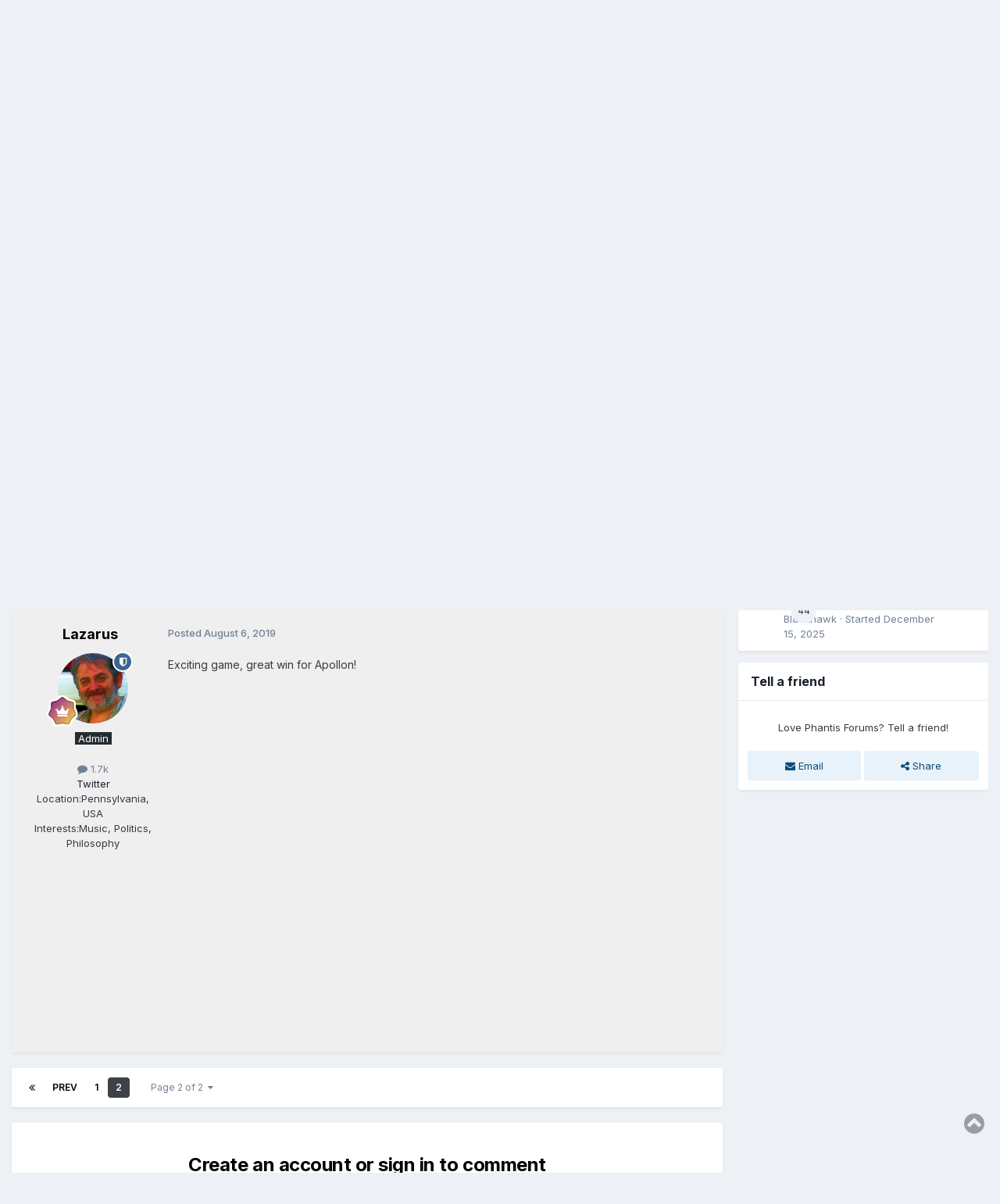

--- FILE ---
content_type: text/html; charset=utf-8
request_url: https://www.google.com/recaptcha/api2/aframe
body_size: 267
content:
<!DOCTYPE HTML><html><head><meta http-equiv="content-type" content="text/html; charset=UTF-8"></head><body><script nonce="E60muRMaV6XpQStYZd9mmQ">/** Anti-fraud and anti-abuse applications only. See google.com/recaptcha */ try{var clients={'sodar':'https://pagead2.googlesyndication.com/pagead/sodar?'};window.addEventListener("message",function(a){try{if(a.source===window.parent){var b=JSON.parse(a.data);var c=clients[b['id']];if(c){var d=document.createElement('img');d.src=c+b['params']+'&rc='+(localStorage.getItem("rc::a")?sessionStorage.getItem("rc::b"):"");window.document.body.appendChild(d);sessionStorage.setItem("rc::e",parseInt(sessionStorage.getItem("rc::e")||0)+1);localStorage.setItem("rc::h",'1769104361215');}}}catch(b){}});window.parent.postMessage("_grecaptcha_ready", "*");}catch(b){}</script></body></html>